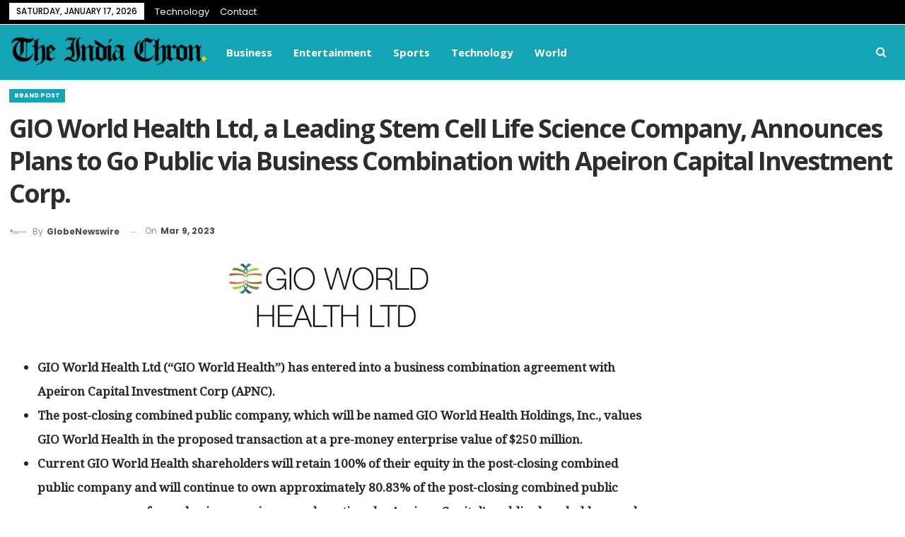

--- FILE ---
content_type: text/html; charset=UTF-8
request_url: https://indiachron.com/gio-world-health-ltd-a-leading-stem-cell-life-science-company-announces-plans-to-go-public-via-business-combination-with-apeiron-capital-investment-corp/28978/
body_size: 19532
content:
	<!DOCTYPE html>
		<!--[if IE 8]>
	<html class="ie ie8" lang="en-US"> <![endif]-->
	<!--[if IE 9]>
	<html class="ie ie9" lang="en-US"> <![endif]-->
	<!--[if gt IE 9]><!-->
<html lang="en-US"> <!--<![endif]-->
	<head>
				<meta charset="UTF-8">
		<meta http-equiv="X-UA-Compatible" content="IE=edge">
		<meta name="viewport" content="width=device-width, initial-scale=1.0">
		<link rel="pingback" href="https://indiachron.com/xmlrpc.php"/>

		<title>GIO World Health Ltd, a Leading Stem Cell Life Science Company, Announces Plans to Go Public via Business Combination with Apeiron Capital Investment Corp. &#8211; The India Chron</title>
<meta name='robots' content='max-image-preview:large' />

<!-- Better Open Graph, Schema.org & Twitter Integration -->
<meta property="og:locale" content="en_us"/>
<meta property="og:site_name" content="The India Chron"/>
<meta property="og:url" content="https://indiachron.com/gio-world-health-ltd-a-leading-stem-cell-life-science-company-announces-plans-to-go-public-via-business-combination-with-apeiron-capital-investment-corp/28978/"/>
<meta property="og:title" content="GIO World Health Ltd, a Leading Stem Cell Life Science Company, Announces Plans to Go Public via Business Combination with Apeiron Capital Investment Corp."/>
<meta property="og:image" content="https://indiachron.com/wp-content/uploads/2023/03/gio-world-health-ltd-a-leading-stem-cell-life-science-company-announces-plans-to-go-public-via-business-combination-with-apeiron-capital-investment-corp.jpg"/>
<meta property="article:section" content="Brand Post"/>
<meta property="og:description" content="  GIO World Health Ltd (“GIO World Health”) has entered into a business combination agreement with Apeiron Capital Investment Corp (APNC).The post-closing combined public company, which will be named GIO World Health Holdings, Inc., values GIO World "/>
<meta property="og:type" content="article"/>
<meta name="twitter:card" content="summary"/>
<meta name="twitter:url" content="https://indiachron.com/gio-world-health-ltd-a-leading-stem-cell-life-science-company-announces-plans-to-go-public-via-business-combination-with-apeiron-capital-investment-corp/28978/"/>
<meta name="twitter:title" content="GIO World Health Ltd, a Leading Stem Cell Life Science Company, Announces Plans to Go Public via Business Combination with Apeiron Capital Investment Corp."/>
<meta name="twitter:description" content="  GIO World Health Ltd (“GIO World Health”) has entered into a business combination agreement with Apeiron Capital Investment Corp (APNC).The post-closing combined public company, which will be named GIO World Health Holdings, Inc., values GIO World "/>
<meta name="twitter:image" content="https://indiachron.com/wp-content/uploads/2023/03/gio-world-health-ltd-a-leading-stem-cell-life-science-company-announces-plans-to-go-public-via-business-combination-with-apeiron-capital-investment-corp.jpg"/>
<!-- / Better Open Graph, Schema.org & Twitter Integration. -->
<link rel='dns-prefetch' href='//fonts.googleapis.com' />
<link rel="alternate" type="application/rss+xml" title="The India Chron &raquo; Feed" href="https://indiachron.com/feed/" />
<link rel="alternate" type="application/rss+xml" title="The India Chron &raquo; Comments Feed" href="https://indiachron.com/comments/feed/" />
<link rel="alternate" title="oEmbed (JSON)" type="application/json+oembed" href="https://indiachron.com/wp-json/oembed/1.0/embed?url=https%3A%2F%2Findiachron.com%2Fgio-world-health-ltd-a-leading-stem-cell-life-science-company-announces-plans-to-go-public-via-business-combination-with-apeiron-capital-investment-corp%2F28978%2F" />
<link rel="alternate" title="oEmbed (XML)" type="text/xml+oembed" href="https://indiachron.com/wp-json/oembed/1.0/embed?url=https%3A%2F%2Findiachron.com%2Fgio-world-health-ltd-a-leading-stem-cell-life-science-company-announces-plans-to-go-public-via-business-combination-with-apeiron-capital-investment-corp%2F28978%2F&#038;format=xml" />
<style id='wp-img-auto-sizes-contain-inline-css' type='text/css'>
img:is([sizes=auto i],[sizes^="auto," i]){contain-intrinsic-size:3000px 1500px}
/*# sourceURL=wp-img-auto-sizes-contain-inline-css */
</style>
<style id='wp-emoji-styles-inline-css' type='text/css'>

	img.wp-smiley, img.emoji {
		display: inline !important;
		border: none !important;
		box-shadow: none !important;
		height: 1em !important;
		width: 1em !important;
		margin: 0 0.07em !important;
		vertical-align: -0.1em !important;
		background: none !important;
		padding: 0 !important;
	}
/*# sourceURL=wp-emoji-styles-inline-css */
</style>
<style id='wp-block-library-inline-css' type='text/css'>
:root{--wp-block-synced-color:#7a00df;--wp-block-synced-color--rgb:122,0,223;--wp-bound-block-color:var(--wp-block-synced-color);--wp-editor-canvas-background:#ddd;--wp-admin-theme-color:#007cba;--wp-admin-theme-color--rgb:0,124,186;--wp-admin-theme-color-darker-10:#006ba1;--wp-admin-theme-color-darker-10--rgb:0,107,160.5;--wp-admin-theme-color-darker-20:#005a87;--wp-admin-theme-color-darker-20--rgb:0,90,135;--wp-admin-border-width-focus:2px}@media (min-resolution:192dpi){:root{--wp-admin-border-width-focus:1.5px}}.wp-element-button{cursor:pointer}:root .has-very-light-gray-background-color{background-color:#eee}:root .has-very-dark-gray-background-color{background-color:#313131}:root .has-very-light-gray-color{color:#eee}:root .has-very-dark-gray-color{color:#313131}:root .has-vivid-green-cyan-to-vivid-cyan-blue-gradient-background{background:linear-gradient(135deg,#00d084,#0693e3)}:root .has-purple-crush-gradient-background{background:linear-gradient(135deg,#34e2e4,#4721fb 50%,#ab1dfe)}:root .has-hazy-dawn-gradient-background{background:linear-gradient(135deg,#faaca8,#dad0ec)}:root .has-subdued-olive-gradient-background{background:linear-gradient(135deg,#fafae1,#67a671)}:root .has-atomic-cream-gradient-background{background:linear-gradient(135deg,#fdd79a,#004a59)}:root .has-nightshade-gradient-background{background:linear-gradient(135deg,#330968,#31cdcf)}:root .has-midnight-gradient-background{background:linear-gradient(135deg,#020381,#2874fc)}:root{--wp--preset--font-size--normal:16px;--wp--preset--font-size--huge:42px}.has-regular-font-size{font-size:1em}.has-larger-font-size{font-size:2.625em}.has-normal-font-size{font-size:var(--wp--preset--font-size--normal)}.has-huge-font-size{font-size:var(--wp--preset--font-size--huge)}.has-text-align-center{text-align:center}.has-text-align-left{text-align:left}.has-text-align-right{text-align:right}.has-fit-text{white-space:nowrap!important}#end-resizable-editor-section{display:none}.aligncenter{clear:both}.items-justified-left{justify-content:flex-start}.items-justified-center{justify-content:center}.items-justified-right{justify-content:flex-end}.items-justified-space-between{justify-content:space-between}.screen-reader-text{border:0;clip-path:inset(50%);height:1px;margin:-1px;overflow:hidden;padding:0;position:absolute;width:1px;word-wrap:normal!important}.screen-reader-text:focus{background-color:#ddd;clip-path:none;color:#444;display:block;font-size:1em;height:auto;left:5px;line-height:normal;padding:15px 23px 14px;text-decoration:none;top:5px;width:auto;z-index:100000}html :where(.has-border-color){border-style:solid}html :where([style*=border-top-color]){border-top-style:solid}html :where([style*=border-right-color]){border-right-style:solid}html :where([style*=border-bottom-color]){border-bottom-style:solid}html :where([style*=border-left-color]){border-left-style:solid}html :where([style*=border-width]){border-style:solid}html :where([style*=border-top-width]){border-top-style:solid}html :where([style*=border-right-width]){border-right-style:solid}html :where([style*=border-bottom-width]){border-bottom-style:solid}html :where([style*=border-left-width]){border-left-style:solid}html :where(img[class*=wp-image-]){height:auto;max-width:100%}:where(figure){margin:0 0 1em}html :where(.is-position-sticky){--wp-admin--admin-bar--position-offset:var(--wp-admin--admin-bar--height,0px)}@media screen and (max-width:600px){html :where(.is-position-sticky){--wp-admin--admin-bar--position-offset:0px}}

/*# sourceURL=wp-block-library-inline-css */
</style><style id='wp-block-paragraph-inline-css' type='text/css'>
.is-small-text{font-size:.875em}.is-regular-text{font-size:1em}.is-large-text{font-size:2.25em}.is-larger-text{font-size:3em}.has-drop-cap:not(:focus):first-letter{float:left;font-size:8.4em;font-style:normal;font-weight:100;line-height:.68;margin:.05em .1em 0 0;text-transform:uppercase}body.rtl .has-drop-cap:not(:focus):first-letter{float:none;margin-left:.1em}p.has-drop-cap.has-background{overflow:hidden}:root :where(p.has-background){padding:1.25em 2.375em}:where(p.has-text-color:not(.has-link-color)) a{color:inherit}p.has-text-align-left[style*="writing-mode:vertical-lr"],p.has-text-align-right[style*="writing-mode:vertical-rl"]{rotate:180deg}
/*# sourceURL=https://indiachron.com/wp-includes/blocks/paragraph/style.min.css */
</style>
<style id='global-styles-inline-css' type='text/css'>
:root{--wp--preset--aspect-ratio--square: 1;--wp--preset--aspect-ratio--4-3: 4/3;--wp--preset--aspect-ratio--3-4: 3/4;--wp--preset--aspect-ratio--3-2: 3/2;--wp--preset--aspect-ratio--2-3: 2/3;--wp--preset--aspect-ratio--16-9: 16/9;--wp--preset--aspect-ratio--9-16: 9/16;--wp--preset--color--black: #000000;--wp--preset--color--cyan-bluish-gray: #abb8c3;--wp--preset--color--white: #ffffff;--wp--preset--color--pale-pink: #f78da7;--wp--preset--color--vivid-red: #cf2e2e;--wp--preset--color--luminous-vivid-orange: #ff6900;--wp--preset--color--luminous-vivid-amber: #fcb900;--wp--preset--color--light-green-cyan: #7bdcb5;--wp--preset--color--vivid-green-cyan: #00d084;--wp--preset--color--pale-cyan-blue: #8ed1fc;--wp--preset--color--vivid-cyan-blue: #0693e3;--wp--preset--color--vivid-purple: #9b51e0;--wp--preset--gradient--vivid-cyan-blue-to-vivid-purple: linear-gradient(135deg,rgb(6,147,227) 0%,rgb(155,81,224) 100%);--wp--preset--gradient--light-green-cyan-to-vivid-green-cyan: linear-gradient(135deg,rgb(122,220,180) 0%,rgb(0,208,130) 100%);--wp--preset--gradient--luminous-vivid-amber-to-luminous-vivid-orange: linear-gradient(135deg,rgb(252,185,0) 0%,rgb(255,105,0) 100%);--wp--preset--gradient--luminous-vivid-orange-to-vivid-red: linear-gradient(135deg,rgb(255,105,0) 0%,rgb(207,46,46) 100%);--wp--preset--gradient--very-light-gray-to-cyan-bluish-gray: linear-gradient(135deg,rgb(238,238,238) 0%,rgb(169,184,195) 100%);--wp--preset--gradient--cool-to-warm-spectrum: linear-gradient(135deg,rgb(74,234,220) 0%,rgb(151,120,209) 20%,rgb(207,42,186) 40%,rgb(238,44,130) 60%,rgb(251,105,98) 80%,rgb(254,248,76) 100%);--wp--preset--gradient--blush-light-purple: linear-gradient(135deg,rgb(255,206,236) 0%,rgb(152,150,240) 100%);--wp--preset--gradient--blush-bordeaux: linear-gradient(135deg,rgb(254,205,165) 0%,rgb(254,45,45) 50%,rgb(107,0,62) 100%);--wp--preset--gradient--luminous-dusk: linear-gradient(135deg,rgb(255,203,112) 0%,rgb(199,81,192) 50%,rgb(65,88,208) 100%);--wp--preset--gradient--pale-ocean: linear-gradient(135deg,rgb(255,245,203) 0%,rgb(182,227,212) 50%,rgb(51,167,181) 100%);--wp--preset--gradient--electric-grass: linear-gradient(135deg,rgb(202,248,128) 0%,rgb(113,206,126) 100%);--wp--preset--gradient--midnight: linear-gradient(135deg,rgb(2,3,129) 0%,rgb(40,116,252) 100%);--wp--preset--font-size--small: 13px;--wp--preset--font-size--medium: 20px;--wp--preset--font-size--large: 36px;--wp--preset--font-size--x-large: 42px;--wp--preset--spacing--20: 0.44rem;--wp--preset--spacing--30: 0.67rem;--wp--preset--spacing--40: 1rem;--wp--preset--spacing--50: 1.5rem;--wp--preset--spacing--60: 2.25rem;--wp--preset--spacing--70: 3.38rem;--wp--preset--spacing--80: 5.06rem;--wp--preset--shadow--natural: 6px 6px 9px rgba(0, 0, 0, 0.2);--wp--preset--shadow--deep: 12px 12px 50px rgba(0, 0, 0, 0.4);--wp--preset--shadow--sharp: 6px 6px 0px rgba(0, 0, 0, 0.2);--wp--preset--shadow--outlined: 6px 6px 0px -3px rgb(255, 255, 255), 6px 6px rgb(0, 0, 0);--wp--preset--shadow--crisp: 6px 6px 0px rgb(0, 0, 0);}:where(.is-layout-flex){gap: 0.5em;}:where(.is-layout-grid){gap: 0.5em;}body .is-layout-flex{display: flex;}.is-layout-flex{flex-wrap: wrap;align-items: center;}.is-layout-flex > :is(*, div){margin: 0;}body .is-layout-grid{display: grid;}.is-layout-grid > :is(*, div){margin: 0;}:where(.wp-block-columns.is-layout-flex){gap: 2em;}:where(.wp-block-columns.is-layout-grid){gap: 2em;}:where(.wp-block-post-template.is-layout-flex){gap: 1.25em;}:where(.wp-block-post-template.is-layout-grid){gap: 1.25em;}.has-black-color{color: var(--wp--preset--color--black) !important;}.has-cyan-bluish-gray-color{color: var(--wp--preset--color--cyan-bluish-gray) !important;}.has-white-color{color: var(--wp--preset--color--white) !important;}.has-pale-pink-color{color: var(--wp--preset--color--pale-pink) !important;}.has-vivid-red-color{color: var(--wp--preset--color--vivid-red) !important;}.has-luminous-vivid-orange-color{color: var(--wp--preset--color--luminous-vivid-orange) !important;}.has-luminous-vivid-amber-color{color: var(--wp--preset--color--luminous-vivid-amber) !important;}.has-light-green-cyan-color{color: var(--wp--preset--color--light-green-cyan) !important;}.has-vivid-green-cyan-color{color: var(--wp--preset--color--vivid-green-cyan) !important;}.has-pale-cyan-blue-color{color: var(--wp--preset--color--pale-cyan-blue) !important;}.has-vivid-cyan-blue-color{color: var(--wp--preset--color--vivid-cyan-blue) !important;}.has-vivid-purple-color{color: var(--wp--preset--color--vivid-purple) !important;}.has-black-background-color{background-color: var(--wp--preset--color--black) !important;}.has-cyan-bluish-gray-background-color{background-color: var(--wp--preset--color--cyan-bluish-gray) !important;}.has-white-background-color{background-color: var(--wp--preset--color--white) !important;}.has-pale-pink-background-color{background-color: var(--wp--preset--color--pale-pink) !important;}.has-vivid-red-background-color{background-color: var(--wp--preset--color--vivid-red) !important;}.has-luminous-vivid-orange-background-color{background-color: var(--wp--preset--color--luminous-vivid-orange) !important;}.has-luminous-vivid-amber-background-color{background-color: var(--wp--preset--color--luminous-vivid-amber) !important;}.has-light-green-cyan-background-color{background-color: var(--wp--preset--color--light-green-cyan) !important;}.has-vivid-green-cyan-background-color{background-color: var(--wp--preset--color--vivid-green-cyan) !important;}.has-pale-cyan-blue-background-color{background-color: var(--wp--preset--color--pale-cyan-blue) !important;}.has-vivid-cyan-blue-background-color{background-color: var(--wp--preset--color--vivid-cyan-blue) !important;}.has-vivid-purple-background-color{background-color: var(--wp--preset--color--vivid-purple) !important;}.has-black-border-color{border-color: var(--wp--preset--color--black) !important;}.has-cyan-bluish-gray-border-color{border-color: var(--wp--preset--color--cyan-bluish-gray) !important;}.has-white-border-color{border-color: var(--wp--preset--color--white) !important;}.has-pale-pink-border-color{border-color: var(--wp--preset--color--pale-pink) !important;}.has-vivid-red-border-color{border-color: var(--wp--preset--color--vivid-red) !important;}.has-luminous-vivid-orange-border-color{border-color: var(--wp--preset--color--luminous-vivid-orange) !important;}.has-luminous-vivid-amber-border-color{border-color: var(--wp--preset--color--luminous-vivid-amber) !important;}.has-light-green-cyan-border-color{border-color: var(--wp--preset--color--light-green-cyan) !important;}.has-vivid-green-cyan-border-color{border-color: var(--wp--preset--color--vivid-green-cyan) !important;}.has-pale-cyan-blue-border-color{border-color: var(--wp--preset--color--pale-cyan-blue) !important;}.has-vivid-cyan-blue-border-color{border-color: var(--wp--preset--color--vivid-cyan-blue) !important;}.has-vivid-purple-border-color{border-color: var(--wp--preset--color--vivid-purple) !important;}.has-vivid-cyan-blue-to-vivid-purple-gradient-background{background: var(--wp--preset--gradient--vivid-cyan-blue-to-vivid-purple) !important;}.has-light-green-cyan-to-vivid-green-cyan-gradient-background{background: var(--wp--preset--gradient--light-green-cyan-to-vivid-green-cyan) !important;}.has-luminous-vivid-amber-to-luminous-vivid-orange-gradient-background{background: var(--wp--preset--gradient--luminous-vivid-amber-to-luminous-vivid-orange) !important;}.has-luminous-vivid-orange-to-vivid-red-gradient-background{background: var(--wp--preset--gradient--luminous-vivid-orange-to-vivid-red) !important;}.has-very-light-gray-to-cyan-bluish-gray-gradient-background{background: var(--wp--preset--gradient--very-light-gray-to-cyan-bluish-gray) !important;}.has-cool-to-warm-spectrum-gradient-background{background: var(--wp--preset--gradient--cool-to-warm-spectrum) !important;}.has-blush-light-purple-gradient-background{background: var(--wp--preset--gradient--blush-light-purple) !important;}.has-blush-bordeaux-gradient-background{background: var(--wp--preset--gradient--blush-bordeaux) !important;}.has-luminous-dusk-gradient-background{background: var(--wp--preset--gradient--luminous-dusk) !important;}.has-pale-ocean-gradient-background{background: var(--wp--preset--gradient--pale-ocean) !important;}.has-electric-grass-gradient-background{background: var(--wp--preset--gradient--electric-grass) !important;}.has-midnight-gradient-background{background: var(--wp--preset--gradient--midnight) !important;}.has-small-font-size{font-size: var(--wp--preset--font-size--small) !important;}.has-medium-font-size{font-size: var(--wp--preset--font-size--medium) !important;}.has-large-font-size{font-size: var(--wp--preset--font-size--large) !important;}.has-x-large-font-size{font-size: var(--wp--preset--font-size--x-large) !important;}
/*# sourceURL=global-styles-inline-css */
</style>

<style id='classic-theme-styles-inline-css' type='text/css'>
/*! This file is auto-generated */
.wp-block-button__link{color:#fff;background-color:#32373c;border-radius:9999px;box-shadow:none;text-decoration:none;padding:calc(.667em + 2px) calc(1.333em + 2px);font-size:1.125em}.wp-block-file__button{background:#32373c;color:#fff;text-decoration:none}
/*# sourceURL=/wp-includes/css/classic-themes.min.css */
</style>
<link rel='stylesheet' id='publisher-child-css' href='https://indiachron.com/wp-content/themes/publisher-child/style.css?ver=1.0.0' type='text/css' media='all' />
<link rel='stylesheet' id='better-framework-main-fonts-css' href='https://fonts.googleapis.com/css?family=Open+Sans:400,700,600%7CPoppins:400,700,500,400italic,600%7CNoto+Serif:400%7CRaleway:400&#038;display=swap' type='text/css' media='all' />
<script type="text/javascript" src="https://indiachron.com/wp-includes/js/jquery/jquery.min.js?ver=3.7.1" id="jquery-core-js"></script>
<script type="text/javascript" src="https://indiachron.com/wp-includes/js/jquery/jquery-migrate.min.js?ver=3.4.1" id="jquery-migrate-js"></script>
<link rel="https://api.w.org/" href="https://indiachron.com/wp-json/" /><link rel="alternate" title="JSON" type="application/json" href="https://indiachron.com/wp-json/wp/v2/posts/28978" /><link rel="EditURI" type="application/rsd+xml" title="RSD" href="https://indiachron.com/xmlrpc.php?rsd" />
<meta name="generator" content="WordPress 6.9" />
<link rel="canonical" href="https://indiachron.com/gio-world-health-ltd-a-leading-stem-cell-life-science-company-announces-plans-to-go-public-via-business-combination-with-apeiron-capital-investment-corp/28978/" />
<link rel='shortlink' href='https://indiachron.com/?p=28978' />
			<link rel="amphtml" href="https://indiachron.com/gio-world-health-ltd-a-leading-stem-cell-life-science-company-announces-plans-to-go-public-via-business-combination-with-apeiron-capital-investment-corp/28978/amp/"/>
			<meta name="generator" content="Powered by WPBakery Page Builder - drag and drop page builder for WordPress."/>
<script type="application/ld+json">{
    "@context": "http://schema.org/",
    "@type": "Organization",
    "@id": "#organization",
    "logo": {
        "@type": "ImageObject",
        "url": "https://indiachron.com/wp-content/uploads/2021/06/The-India-Chron-logo.png"
    },
    "url": "https://indiachron.com/",
    "name": "The India Chron",
    "description": ""
}</script>
<script type="application/ld+json">{
    "@context": "http://schema.org/",
    "@type": "WebSite",
    "name": "The India Chron",
    "alternateName": "",
    "url": "https://indiachron.com/"
}</script>
<script type="application/ld+json">{
    "@context": "http://schema.org/",
    "@type": "NewsArticle",
    "headline": "GIO World Health Ltd, a Leading Stem Cell Life Science Company, Announces Plans to Go Public via Business Combination with Apeiron Capital Investment Corp.",
    "description": "  GIO World Health Ltd (\u201cGIO World Health\u201d) has entered into a business combination agreement with Apeiron Capital Investment Corp (APNC).The post-closing combined public company, which will be named GIO World Health Holdings, Inc., values GIO World ",
    "datePublished": "2023-03-09",
    "dateModified": "2023-03-09",
    "author": {
        "@type": "Person",
        "@id": "#person-GlobeNewswire",
        "name": "GlobeNewswire"
    },
    "image": "https://indiachron.com/wp-content/uploads/2023/03/gio-world-health-ltd-a-leading-stem-cell-life-science-company-announces-plans-to-go-public-via-business-combination-with-apeiron-capital-investment-corp.jpg",
    "interactionStatistic": [
        {
            "@type": "InteractionCounter",
            "interactionType": "http://schema.org/CommentAction",
            "userInteractionCount": "0"
        }
    ],
    "publisher": {
        "@id": "#organization"
    },
    "mainEntityOfPage": "https://indiachron.com/gio-world-health-ltd-a-leading-stem-cell-life-science-company-announces-plans-to-go-public-via-business-combination-with-apeiron-capital-investment-corp/28978/"
}</script>
<link rel='stylesheet' id='bf-minifed-css-1' href='https://indiachron.com/wp-content/bs-booster-cache/9ccbe08a3586d810c4d190a02c029a31.css' type='text/css' media='all' />
<link rel='stylesheet' id='7.11.0-1761798224' href='https://indiachron.com/wp-content/bs-booster-cache/406f7d3f1f8ba087e54afddc442e879c.css' type='text/css' media='all' />
<link rel="icon" href="https://indiachron.com/wp-content/uploads/2021/06/tic-icon-100x100.png" sizes="32x32" />
<link rel="icon" href="https://indiachron.com/wp-content/uploads/2021/06/tic-icon.png" sizes="192x192" />
<link rel="apple-touch-icon" href="https://indiachron.com/wp-content/uploads/2021/06/tic-icon.png" />
<meta name="msapplication-TileImage" content="https://indiachron.com/wp-content/uploads/2021/06/tic-icon.png" />
<noscript><style> .wpb_animate_when_almost_visible { opacity: 1; }</style></noscript>	</head>

<body data-rsssl=1 class="wp-singular post-template-default single single-post postid-28978 single-format-standard wp-theme-publisher wp-child-theme-publisher-child bs-theme bs-publisher bs-publisher-view-magazine active-light-box ltr close-rh page-layout-2-col page-layout-2-col-right full-width active-sticky-sidebar main-menu-sticky-smart main-menu-full-width active-ajax-search single-prim-cat-3314 single-cat-3314  wpb-js-composer js-comp-ver-6.7.0 vc_responsive bs-ll-d" dir="ltr">
		<div class="main-wrap content-main-wrap">
			<header id="header" class="site-header header-style-5 full-width" itemscope="itemscope" itemtype="https://schema.org/WPHeader">
		<section class="topbar topbar-style-1 hidden-xs hidden-xs">
	<div class="content-wrap">
		<div class="container">
			<div class="topbar-inner clearfix">

				
				<div class="section-menu">
						<div id="menu-top" class="menu top-menu-wrapper" role="navigation" itemscope="itemscope" itemtype="https://schema.org/SiteNavigationElement">
		<nav class="top-menu-container">

			<ul id="top-navigation" class="top-menu menu clearfix bsm-pure">
									<li id="topbar-date" class="menu-item menu-item-date">
					<span
						class="topbar-date">Saturday, January 17, 2026</span>
					</li>
					<li id="menu-item-239" class="menu-item menu-item-type-taxonomy menu-item-object-category menu-term-30 better-anim-fade menu-item-239"><a href="https://indiachron.com/category/technology/">Technology</a></li>
<li id="menu-item-240" class="menu-item menu-item-type-post_type menu-item-object-page better-anim-fade menu-item-240"><a href="https://indiachron.com/contact/">Contact</a></li>
			</ul>

		</nav>
	</div>
				</div>
			</div>
		</div>
	</div>
</section>
		<div class="content-wrap">
			<div class="container">
				<div class="header-inner clearfix">
					<div id="site-branding" class="site-branding">
	<p  id="site-title" class="logo h1 img-logo">
	<a href="https://indiachron.com/" itemprop="url" rel="home">
					<img id="site-logo" src="https://indiachron.com/wp-content/uploads/2021/06/The-India-Chron-logo.png"
			     alt="IndiaChron"  />

			<span class="site-title">IndiaChron - </span>
				</a>
</p>
</div><!-- .site-branding -->
<nav id="menu-main" class="menu main-menu-container  show-search-item menu-actions-btn-width-1" role="navigation" itemscope="itemscope" itemtype="https://schema.org/SiteNavigationElement">
			<div class="menu-action-buttons width-1">
							<div class="search-container close">
					<span class="search-handler"><i class="fa fa-search"></i></span>

					<div class="search-box clearfix">
						<form role="search" method="get" class="search-form clearfix" action="https://indiachron.com">
	<input type="search" class="search-field"
	       placeholder="Search..."
	       value="" name="s"
	       title="Search for:"
	       autocomplete="off">
	<input type="submit" class="search-submit" value="Search">
</form><!-- .search-form -->
					</div>
				</div>
						</div>
			<ul id="main-navigation" class="main-menu menu bsm-pure clearfix">
		<li id="menu-item-249" class="menu-item menu-item-type-taxonomy menu-item-object-category menu-term-19 better-anim-fade menu-item-249"><a href="https://indiachron.com/category/business/">Business</a></li>
<li id="menu-item-252" class="menu-item menu-item-type-taxonomy menu-item-object-category menu-term-23 better-anim-fade menu-item-252"><a href="https://indiachron.com/category/entertainment/">Entertainment</a></li>
<li id="menu-item-256" class="menu-item menu-item-type-taxonomy menu-item-object-category menu-term-29 better-anim-fade menu-item-256"><a href="https://indiachron.com/category/sports/">Sports</a></li>
<li id="menu-item-257" class="menu-item menu-item-type-taxonomy menu-item-object-category menu-term-30 better-anim-fade menu-item-257"><a href="https://indiachron.com/category/technology/">Technology</a></li>
<li id="menu-item-259" class="menu-item menu-item-type-taxonomy menu-item-object-category menu-term-32 better-anim-fade menu-item-259"><a href="https://indiachron.com/category/world/">World</a></li>
	</ul><!-- #main-navigation -->
</nav><!-- .main-menu-container -->
				</div>
			</div>
		</div>
	</header><!-- .header -->
	<div class="rh-header clearfix light deferred-block-exclude">
		<div class="rh-container clearfix">

			<div class="menu-container close">
				<span class="menu-handler"><span class="lines"></span></span>
			</div><!-- .menu-container -->

			<div class="logo-container rh-img-logo">
				<a href="https://indiachron.com/" itemprop="url" rel="home">
											<img src="https://indiachron.com/wp-content/uploads/2021/06/cropped-The-India-Chron-logo.png"
						     alt="The India Chron"  />				</a>
			</div><!-- .logo-container -->
		</div><!-- .rh-container -->
	</div><!-- .rh-header -->
<div class="content-wrap">
		<main id="content" class="content-container">
		<div
				class="container layout-2-col layout-2-col-1 layout-right-sidebar post-template-14 bs-lazy wfi">

						<div class="post-header-inner wfi">
				<div class="post-header-title">
					<div class="term-badges floated"><span class="term-badge term-3314"><a href="https://indiachron.com/category/brand-post/">Brand Post</a></span></div>					<h1 class="single-post-title">
						<span class="post-title" itemprop="headline">GIO World Health Ltd, a Leading Stem Cell Life Science Company, Announces Plans to Go Public via Business Combination with Apeiron Capital Investment Corp.</span>
					</h1>
					<div class="post-meta single-post-meta">
			<a href="https://indiachron.com/author/globenewswire/"
		   title="Browse Author Articles"
		   class="post-author-a post-author-avatar">
			<img alt='' src='https://indiachron.com/wp-content/uploads/2022/11/globenewswire.jpg' class='avatar avatar-26 photo avatar-default' height='26' width='26' /><span class="post-author-name">By <b>GlobeNewswire</b></span>		</a>
					<span class="time"><time class="post-published updated"
			                         datetime="2023-03-09T04:15:00+05:30">On <b>Mar 9, 2023</b></time></span>
			</div>
				</div>
			</div>

			<div class="row main-section">
										<div class="col-sm-8 content-column">
							<div class="single-container">
								<article id="post-28978" class="post-28978 post type-post status-publish format-standard has-post-thumbnail  category-brand-post single-post-content">

									<div class="single-featured">
										<img  src="https://indiachron.com/wp-content/uploads/2023/03/gio-world-health-ltd-a-leading-stem-cell-life-science-company-announces-plans-to-go-public-via-business-combination-with-apeiron-capital-investment-corp.jpg" width="288" height="100" alt="">									</div>

																		<div class="entry-content clearfix single-post-content">
										</p>
<ul>
<li><b>GIO World Health Ltd (“GIO World Health”) has entered into a business combination agreement with Apeiron Capital Investment Corp (APNC).</b></li>
<li><b>The post-closing combined public company, which will be named GIO World Health Holdings, Inc., values GIO World Health in the proposed transaction at a pre-money enterprise value of $250 million.</b></li>
<li><b>Current GIO World Health shareholders will retain 100% of their equity in the post-closing combined public company and will continue to own approximately 80.83% of the post-closing combined public company on a pro forma basis, assuming no redemptions by Apeiron Capital’s public shareholders, and that all GIO World Health shareholders participate in the transaction.</b></li>
</ul>
<p>BOSTON, MA and SAN DIEGO, CA , March 08, 2023 (GLOBE NEWSWIRE) &#8212; GIO World Health, a recently formed company focused on stem cell research and development, and Apeiron Capital Investment Corp. (“Apeiron Capital”) (OTC: APNC), a publicly traded special purpose acquisition company, today announced that they have entered into a definitive business combination agreement (the “BCA”) to bring GIO World Health public in order to bring its proprietary stem cell treatments to market, and other stem cell based products for global consumption.  The parties intend that at the closing of the proposed transaction (the “Closing”), Apeiron Capital common stock will be listed on either the New York Stock Exchange or NASDAQ, and Apeiron Capital will be renamed &#8220;GIO World Health Holdings, Inc.&#8221;.</p>
<p>GIO World Health, was founded in 2021 by Dr. Anand Srivastava and Deven Patel, accomplished professionals who have operated in the stem cell research and development field for over two decades.  Beginning in the late 1990’s, Dr. Anand Srivastava has been pursuing pioneering stem cell research and potential applications at some of the leading academic universities around the world.  He has published extensively in top academic journals and has received numerous awards recognizing him for his contributions to the sciences.</p>
<p>GIO World Health is a stem cell-based life science company with plans to distribute selective products and services globally, and may also pursue FDA approval for more advanced therapies.  GIO World Health is planning to mass produce the Red Blood Cells (RBCs) from stem cells in a bioreactor to solve the blood shortage problem.  Furthermore, they also plan to provide proprietary stem cell-based therapies through their Longevity (“Anti-Aging”) clinics, which are expected to commence in the second half of 2023 with continuing expansion efforts in subsequent years.  The clinics will focus initially on targeted non-U.S. locations and utilize the role of stem cells in anti-aging treatments.  GIO World Health senior management have an extensive track record of having provided anti-aging treatments to patients outside of the U.S.  Expansion to non-U.S. locations is intended to utilize local partners to help expedite corporate growth.  Another stream of revenue is expected from GIO World Health’s “Active Cosmetics” line of products that leverage their stem cell technology.  GIO World Health will offer a range of skin care products that will help improve vascularization to skin and healing of inflammation-injured cells.  Their products will focus initially on the “Active Cosmetics” category including: anti-wrinkle, facial serum, daytime skin cream, under eye anti-wrinkle serum, high-end cream and hair vitality formulation.  GIO World Health intends to seek strategic partnerships to help streamline product branding and distribution.  GIO World Health also currently expects to have a revenue stream in the future to be derived from the development of a cost-effective disease-free universal donor (O negative) alternative to donor blood.</p>
<p>The GIO World Health organization will continue to be led under its highly experienced leadership of Dr. Anand Srivastava, Ph.D. and Mr. Deven Patel, who will become executive officers of the post-Closing public company at the Closing.<strong> </strong></p>
<p><strong>Management Comments</strong></p>
<p>Deven Patel, Chief Executive Officer of GIO World Health said: “We are delighted to partner with Apeiron Capital in this business combination, a significant milestone toward creating value for our shareholders. This business combination and entry into the public markets will allow us access to a much larger pool of capital and increase our global profile for several clinical trials. We believe that this Transaction will put us in a position to quickly grow in what we see as a $100+ billion industry in the U.S. and global market that is projected to grow at a 10+% CAGR.”<sup>1</sup></p>
<p>Joel Shulman, Chief Executive Officer of Apeiron Capital said: “We are very pleased to support GIO World Health in its transition to the public markets where our combined contributions have the ability to accelerate value for our shareholders. GIO World Health founders impressed us with their proprietary research and practical solutions in high growth markets. This opportunity provides a series of potential revenue streams including Longevity Clinics and Active Cosmetics that should start to provide accretive revenues in the first year.  Furthermore, its management has proprietary expertise in developing a cost-effective disease-free, universal donor (O negative) alternative to donor blood that can potentially help revolutionize the manner in which clean blood is produced in the lab and distributed throughout the world. GIO World Health’s management has an extensive history of proprietary research and practical solutions.  We believe that GIO World Health is well-positioned to capture the many opportunities in the HealthCare industry, and we look forward to seeing the company grow and thrive in the public markets.</p>
<hr />
<p><sup>1</sup> Sources:  </p>
<ul>
<li>https://www.globenewswire.com/news-release/2022/12/08/2570057/0/en/The-global-active-cosmetics-market-is-expected-to-grow-at-a-CAGR-of-12-64-during-2021-2027.html</li>
<li>https://www.arizton.com/market-reports/active-cosmetics-market</li>
<li>https://www.grandviewresearch.com/industry-analysis/plasma-fractionation-market-report</li>
<li>https://www.precedenceresearch.com/stem-cell-therapy-market#:~:text=The%20global%20stem%20cell%20therapy,forecast%20period%202022%20to%202030</li>
</ul>
<p><strong>Transaction Overview</strong></p>
<p>Under the BCA, Apeiron Capital will acquire shares of GIO World Health from its existing shareholders in exchange for newly issued common shares of Apeiron Capital (the “<strong>Transaction</strong>”).  GIO shareholders holding approximately 98.7% of its outstanding shares have signed on to sell their shares to Apeiron Capital under the BCA, and the parties intend to have the remaining GIO shareholders participate in the Transaction prior to the Closing.  Under the terms of the BCA, GIO World Health is valued at a pre-money enterprise value of $250 million.</p>
<p>Upon the Closing, current GIO World Health shareholders will retain 100% of their equity through new common shares of Apeiron Capital and own approximately 80.83% of the post-closing combined public company at the Closing, in each case assuming no redemptions by Apeiron Capital’s public shareholders. and that all GIO World Health shareholders participate in the Transaction.</p>
<p>The Transaction is expected to close in the second half of 2023 and is subject to approval by Apeiron Capital’s shareholders and other customary closing conditions.<strong> </strong></p>
<p><strong>Advisors</strong></p>
<p>TAG Partners Ltd. is serving as the capital markets and financial advisor to GIO World Health.  Ellenoff Grossman &amp; Schole LLP is serving as legal advisor to Apeiron Capital, and Winston &amp; Strawn LLP is serving as legal advisor to GIO World Health.<strong> </strong></p>
<p><strong>About GIO World Health</strong></p>
<p>GIO World Health is a life sciences company that engages in the business of stem cell-based technologies, and plans to provide products and services throughout the world.  Its mission is to make the world a healthier place by providing stem cell therapy and leveraging stem cell science and technology.<strong> </strong></p>
<p><strong>About Apeiron Capital</strong></p>
<p>Apeiron Capital is a special purpose acquisition company formed for the purpose of effecting a merger, share exchange, asset acquisition, share purchase, recapitalization, reorganization, or similar business combination with one or more businesses. While Apeiron Capital may pursue an acquisition opportunity in any industry or sector, it focused its search on companies in the financial technology, Healthcare and Health Science sectors. Apeiron Capital is led by Chief Executive Officer Joel Shulman, Chief Operating Officer Eva Adosoglou and Chief Financial Officer Grant Grigorian. Apeiron Capital’s independent directors include Jeffrey Mortimer, Kevin Cramton, and Charles Aggouras.<strong> </strong></p>
<p><strong>Forward-Looking Statements</strong></p>
<p>This press release includes “forward-looking statements” within the meaning of within the meaning of the “safe harbor” provisions of the United States Private Securities Litigation Reform Act of 1995.  Statements regarding Apeiron Capital and GIO World Health’s expectations with respect to anticipated financial impacts of the proposed Transaction, the timing of the completion of the proposed Transaction, GIO World Health’s projected financial and operational performance, new product offerings that GIO World Health may introduce, and related matters, as well as all other statements other than statements of historical fact included in this press release, are forward-looking statements. When used in this press release, words such as “anticipate,” “believe,” “continue,” “could,” “estimate,” “expect,” “intend,” “may,” “might,” “plan,” “possible,” “potential,” “predict,” “project,” “should,” “would” and similar expressions, as they relate to Apeiron Capital or GIO World Health’s management team, identify forward-looking statements. Such forward-looking statements are based on the beliefs of management, as well as assumptions made by, and information currently available to, Apeiron Capital’s and GIO World Health’s management. Actual results could differ materially from those contemplated by the forward-looking statements as a result of certain factors detailed in Apeiron Capital’s filings with the Securities and Exchange Commission (“SEC”).  Most of these factors are outside the control of Apeiron Capital and are difficult to predict. In addition to factors disclosed in Apeiron Capital filings with the SEC, the following factors, among others, could cause actual results and the timing of events to differ materially from the anticipated results or other expectations expressed in the forward-looking statements: the risk that the Transaction may not be completed in a timely manner or at all, which may adversely affect the price of the securities of Apeiron Capital; the risk that the Transaction may not be completed by Apeiron Capital’s business combination deadline and the potential failure to obtain an extension of the business combination deadline if sought by Apeiron Capital; inability to meet the closing conditions to the Transaction, including the occurrence of any event, change, legal proceedings instituted against GIO World Health or against Apeiron Capital related to the BCA or the management team, or other circumstances that could give rise to the termination of the BCA; the inability to complete the Transaction contemplated by the BCA due to the failure to obtain approval of Apeiron Capital’s shareholders; the failure to list Apeiron Capital’s common shares or other securities on a national stock exchange in connection with the consummation of the contemplated Transaction; costs related to the Transaction and the failure to realize anticipated benefits of the Transaction or to realize estimated pro forma results and underlying assumptions, including with respect to estimated shareholder redemptions; a delay or failure to realize the expected benefits from the proposed Transaction including GIO World Health’s ability to effectively develop and successfully market new products, solutions and services, and to effectively address cost reductions and other changes in its industry; risks related to disruption of management’s time from ongoing business operations due to the proposed Transaction; changes in the markets in which GIO World Health competes, including with respect to its competitive landscape, technology evolution or the impact of regulatory changes on solutions, services, labor matters, international economic, political, legal, compliance and business factors; developments and uncertainties in domestic and foreign trade policies and regulations, and other regulations which may cause contractions or affect growth rates and cyclicality of markets GIO World Health serves; disruptions relating to war, terrorism, widespread protests and civil unrest, man-made and natural disasters, public health issues and other events; changes in domestic and global general economic conditions; risk that GIO World Health may not be able to execute its growth strategies; security breaches or other disruptions of GIO World Health information technology systems or violations of data privacy laws; risks related to the ongoing COVID-19 pandemic and response, including new variants of the virus; the pace of recovery in the markets in which GIO World Health operates; global supply chain disruptions and potential staffing shortages at potential customers which may have a trickle- down effect on GIO World Health; the risk that GIO World Health may not be able to develop and maintain effective internal controls; changes in interest rates; increased competition and the ability to generate sufficient cash to fulfill obligations; loss of certain key officers; loss of continued relationships with customers or bus operators; and Apeiron Capital’s success at managing the foregoing items. The forward-looking statements are based upon management’s beliefs and assumptions; and other risks and uncertainties to be identified in the Form S-4 registration/proxy statement (when available) relating to the Transaction, including those under “Risk Factors” therein, and in other filings with the SEC made by Apeiron Capital. Each of Apeiron Capital and GIO World Health undertake no obligation to update these statements for revisions or changes after the date of this press release except as required by law.</p>
<p><strong>Additional Information and Where to Find It</strong></p>
<p>In connection with the proposed Transaction, Apeiron intends to file a Registration Statement on Form S-4 (the “Registration Statement”) with the SEC, which will include a preliminary prospectus with respect to its securities to be issued in connection with the Transaction and a preliminary proxy statement with respect to Apeiron Capital’s shareholder meeting at which Apeiron Capital’s shareholders will be asked to vote on the proposed Transaction. Each of Apeiron Capital and GIO World Health urge investors, shareholders, and other interested persons to read, when available, the Registration Statement, including the proxy statement/prospectus, any amendments thereto, and any other documents filed with the SEC, before making any voting or investment decision because these documents will contain important information about the proposed Transaction. After the Registration Statement has been filed and declared effective, Apeiron Capital will mail the definitive proxy statement/prospectus to shareholders of Apeiron Capital as of a record date to be established for voting on the Transaction. Apeiron Capital’s shareholders will also be able to obtain a copy of such documents, without charge, by directing a request to: Apeiron Capital Acquisition Corp, 175 Federal Street, Suite 875 Boston, Massachusetts 02110; e-mail: Apeiron <a href="/cdn-cgi/l/email-protection" class="__cf_email__" data-cfemail="692a0819001d0805290c1b1a01081b0c1a470a0604">[email&#160;protected]</a>. These documents, once available, can also be obtained, without charge, at the SEC’s website www.sec.gov.</p>
<p><strong>Participants in the Solicitation</strong></p>
<p>Apeiron Capital and its directors and officers may be deemed participants in the solicitation of proxies of Apeiron Capital’s shareholders in connection with the proposed Transaction.  Security holders may obtain more detailed information regarding the names, affiliations, and interests of certain of Apeiron Capital’s executive officers and directors in the solicitation by reading Apeiron Capital’s final prospectus filed with the SEC on November 10, 2021, and the Registration Statement and other relevant materials filed with the SEC in connection with the Transaction when they become available.  Information concerning the interests of Apeiron Capital’s participants in the solicitation, which may, in some cases, be different from those of their shareholders generally, will be set forth in the Registration Statement relating to the Transaction when it becomes available. These documents can be obtained free of charge from the source indicated above.</p>
<p>GIO World Health and its directors and executive officers may also be deemed to be participants in the solicitation of proxies from the shareholders of Apeiron Capital in connection with the proposed Transaction. A list of the names of such directors and executive officers and information regarding their interests in the proposed Transaction will be included in the Registration Statement for the proposed Transaction.</p>
<p><strong>No Offer or Solicitation</strong></p>
<p>This press release does not constitute an offer to sell or a solicitation of an offer to buy, or the solicitation of any vote or approval in any jurisdiction in connection with the proposed Transaction or any related transactions, nor shall there be any sale, issuance or transfer of securities in any jurisdiction where, or to any person to whom, such offer, solicitation or sale may be unlawful. Any offering of securities or solicitation of votes regarding the proposed transaction will be made only by means of a proxy statement/prospectus that complies with applicable rules and regulations promulgated under the Securities Act of 1933, as amended (the “Securities Act”), and Securities Exchange Act of 1934, as amended, or pursuant to an exemption from the Securities Act or in a transaction not subject to the registration requirements of the Securities Act.<strong> </strong></p>
<p><strong>Contact Information</strong></p>
<p>Joel Shulman<br />Chief Executive Officer<br />Apeiron Capital Acquisition Corp<br />Email: <a href="/cdn-cgi/l/email-protection" class="__cf_email__" data-cfemail="4a23242c250a2b3a2f233825242b2964292527">[email&#160;protected]</a><br />Phone: (617) 279-0045<br />Website: www.apeironac.com </p>
<p>Deven Patel<br />Chief Executive Officer<br />GIO World Health, Limited<br />Email: <a href="/cdn-cgi/l/email-protection" class="__cf_email__" data-cfemail="076e69616847606e687068756b636f62666b736f2964686a">[email&#160;protected]</a><br />Phone: (800) 914-7836<br />Website: www.gioworldhealth.com</p>
</p>
<p><img src='https://ml.globenewswire.com/media/NzkyMGFlZTEtZWEyNi00MWZlLThkMTAtNmYyOTkxM2Q5M2Y0LTUwMDA4NjQwMw==/tiny/Apeiron-Capital-Investment-Cor.png' referrerpolicy='no-referrer-when-downgrade' />Disclaimer: The above press release comes to you under an arrangement with GlobeNewswire. IndiaChron.com takes no editorial responsibility for the same.</p>
									</div>
											<div class="post-share single-post-share bottom-share clearfix style-2">
			<div class="post-share-btn-group">
							</div>
						<div class="share-handler-wrap ">
				<span class="share-handler post-share-btn rank-default">
					<i class="bf-icon  fa fa-share-alt"></i>						<b class="text">Share</b>
										</span>
				<span class="social-item facebook"><a href="https://www.facebook.com/sharer.php?u=https%3A%2F%2Findiachron.com%2Fgio-world-health-ltd-a-leading-stem-cell-life-science-company-announces-plans-to-go-public-via-business-combination-with-apeiron-capital-investment-corp%2F28978%2F" target="_blank" rel="nofollow noreferrer" class="bs-button-el" onclick="window.open(this.href, 'share-facebook','left=50,top=50,width=600,height=320,toolbar=0'); return false;"><span class="icon"><i class="bf-icon fa fa-facebook"></i></span></a></span><span class="social-item twitter"><a href="https://twitter.com/share?text=GIO World Health Ltd, a Leading Stem Cell Life Science Company, Announces Plans to Go Public via Business Combination with Apeiron Capital Investment Corp.&url=https%3A%2F%2Findiachron.com%2Fgio-world-health-ltd-a-leading-stem-cell-life-science-company-announces-plans-to-go-public-via-business-combination-with-apeiron-capital-investment-corp%2F28978%2F" target="_blank" rel="nofollow noreferrer" class="bs-button-el" onclick="window.open(this.href, 'share-twitter','left=50,top=50,width=600,height=320,toolbar=0'); return false;"><span class="icon"><i class="bf-icon fa fa-twitter"></i></span></a></span><span class="social-item reddit"><a href="https://reddit.com/submit?url=https%3A%2F%2Findiachron.com%2Fgio-world-health-ltd-a-leading-stem-cell-life-science-company-announces-plans-to-go-public-via-business-combination-with-apeiron-capital-investment-corp%2F28978%2F&title=GIO World Health Ltd, a Leading Stem Cell Life Science Company, Announces Plans to Go Public via Business Combination with Apeiron Capital Investment Corp." target="_blank" rel="nofollow noreferrer" class="bs-button-el" onclick="window.open(this.href, 'share-reddit','left=50,top=50,width=600,height=320,toolbar=0'); return false;"><span class="icon"><i class="bf-icon fa fa-reddit-alien"></i></span></a></span><span class="social-item whatsapp"><a href="whatsapp://send?text=GIO World Health Ltd, a Leading Stem Cell Life Science Company, Announces Plans to Go Public via Business Combination with Apeiron Capital Investment Corp. %0A%0A https%3A%2F%2Findiachron.com%2Fgio-world-health-ltd-a-leading-stem-cell-life-science-company-announces-plans-to-go-public-via-business-combination-with-apeiron-capital-investment-corp%2F28978%2F" target="_blank" rel="nofollow noreferrer" class="bs-button-el" onclick="window.open(this.href, 'share-whatsapp','left=50,top=50,width=600,height=320,toolbar=0'); return false;"><span class="icon"><i class="bf-icon fa fa-whatsapp"></i></span></a></span><span class="social-item pinterest"><a href="https://pinterest.com/pin/create/button/?url=https%3A%2F%2Findiachron.com%2Fgio-world-health-ltd-a-leading-stem-cell-life-science-company-announces-plans-to-go-public-via-business-combination-with-apeiron-capital-investment-corp%2F28978%2F&media=https://indiachron.com/wp-content/uploads/2023/03/gio-world-health-ltd-a-leading-stem-cell-life-science-company-announces-plans-to-go-public-via-business-combination-with-apeiron-capital-investment-corp.jpg&description=GIO World Health Ltd, a Leading Stem Cell Life Science Company, Announces Plans to Go Public via Business Combination with Apeiron Capital Investment Corp." target="_blank" rel="nofollow noreferrer" class="bs-button-el" onclick="window.open(this.href, 'share-pinterest','left=50,top=50,width=600,height=320,toolbar=0'); return false;"><span class="icon"><i class="bf-icon fa fa-pinterest"></i></span></a></span><span class="social-item facebook-messenger"><a href="https://www.facebook.com/dialog/send?link=https%3A%2F%2Findiachron.com%2Fgio-world-health-ltd-a-leading-stem-cell-life-science-company-announces-plans-to-go-public-via-business-combination-with-apeiron-capital-investment-corp%2F28978%2F&app_id=521270401588372&redirect_uri=https%3A%2F%2Findiachron.com%2Fgio-world-health-ltd-a-leading-stem-cell-life-science-company-announces-plans-to-go-public-via-business-combination-with-apeiron-capital-investment-corp%2F28978%2F" target="_blank" rel="nofollow noreferrer" class="bs-button-el" onclick="window.open(this.href, 'share-facebook-messenger','left=50,top=50,width=600,height=320,toolbar=0'); return false;"><span class="icon"><i class="bf-icon bsfi-facebook-messenger"></i></span></a></span><span class="social-item linkedin"><a href="https://www.linkedin.com/shareArticle?mini=true&url=https%3A%2F%2Findiachron.com%2Fgio-world-health-ltd-a-leading-stem-cell-life-science-company-announces-plans-to-go-public-via-business-combination-with-apeiron-capital-investment-corp%2F28978%2F&title=GIO World Health Ltd, a Leading Stem Cell Life Science Company, Announces Plans to Go Public via Business Combination with Apeiron Capital Investment Corp." target="_blank" rel="nofollow noreferrer" class="bs-button-el" onclick="window.open(this.href, 'share-linkedin','left=50,top=50,width=600,height=320,toolbar=0'); return false;"><span class="icon"><i class="bf-icon fa fa-linkedin"></i></span></a></span><span class="social-item telegram"><a href="https://telegram.me/share/url?url=https%3A%2F%2Findiachron.com%2Fgio-world-health-ltd-a-leading-stem-cell-life-science-company-announces-plans-to-go-public-via-business-combination-with-apeiron-capital-investment-corp%2F28978%2F&text=GIO World Health Ltd, a Leading Stem Cell Life Science Company, Announces Plans to Go Public via Business Combination with Apeiron Capital Investment Corp." target="_blank" rel="nofollow noreferrer" class="bs-button-el" onclick="window.open(this.href, 'share-telegram','left=50,top=50,width=600,height=320,toolbar=0'); return false;"><span class="icon"><i class="bf-icon fa fa-send"></i></span></a></span></div>		</div>
										</article>
															</div>
							<div class="post-related">

	<div class="section-heading sh-t5 sh-s1 multi-tab">

					<a href="#relatedposts_2128917247_1" class="main-link active"
			   data-toggle="tab">
				<span
						class="h-text related-posts-heading">You might also like</span>
			</a>
			<a href="#relatedposts_2128917247_2" class="other-link" data-toggle="tab"
			   data-deferred-event="shown.bs.tab"
			   data-deferred-init="relatedposts_2128917247_2">
				<span
						class="h-text related-posts-heading">More from author</span>
			</a>
		
	</div>

		<div class="tab-content">
		<div class="tab-pane bs-tab-anim bs-tab-animated active"
		     id="relatedposts_2128917247_1">
			
					<div class="bs-pagination-wrapper main-term-none next_prev ">
			<div class="listing listing-thumbnail listing-tb-2 clearfix  scolumns-3 simple-grid include-last-mobile">
	<div  class="post-427702 type-post format-standard has-post-thumbnail   listing-item listing-item-thumbnail listing-item-tb-2 main-term-3314">
<div class="item-inner clearfix">
			<div class="featured featured-type-featured-image">
			<div class="term-badges floated"><span class="term-badge term-3314"><a href="https://indiachron.com/category/brand-post/">Brand Post</a></span></div>			<a  title="Online Grocery Market Projected to Reach US$ 2,237.1 Billion by 2035, Supported by Rising Digital Transaction Volumes Says Astute Analytica" style="background-image: url(https://indiachron.com/wp-content/themes/publisher/images/default-thumb/publisher-sm.png);"					class="img-holder" href="https://indiachron.com/online-grocery-market-projected-to-reach-us-2237-1-billion-by-2035-supported-by-rising-digital-transaction-volumes-says-astute-analytica/427702/"></a>
					</div>
	<p class="title">	<a class="post-url" href="https://indiachron.com/online-grocery-market-projected-to-reach-us-2237-1-billion-by-2035-supported-by-rising-digital-transaction-volumes-says-astute-analytica/427702/" title="Online Grocery Market Projected to Reach US$ 2,237.1 Billion by 2035, Supported by Rising Digital Transaction Volumes Says Astute Analytica">
			<span class="post-title">
				Online Grocery Market Projected to Reach US$ 2,237.1 Billion by 2035, Supported by&hellip;			</span>
	</a>
	</p></div>
</div >
<div  class="post-427703 type-post format-standard has-post-thumbnail   listing-item listing-item-thumbnail listing-item-tb-2 main-term-3314">
<div class="item-inner clearfix">
			<div class="featured featured-type-featured-image">
			<div class="term-badges floated"><span class="term-badge term-3314"><a href="https://indiachron.com/category/brand-post/">Brand Post</a></span></div>			<a  title="Oral Protein and Peptides Market to Hit Valuation of US$ 47.33 Billion By 2035 | Astute Analytica" style="background-image: url(https://indiachron.com/wp-content/themes/publisher/images/default-thumb/publisher-sm.png);"					class="img-holder" href="https://indiachron.com/oral-protein-and-peptides-market-to-hit-valuation-of-us-47-33-billion-by-2035-astute-analytica/427703/"></a>
					</div>
	<p class="title">	<a class="post-url" href="https://indiachron.com/oral-protein-and-peptides-market-to-hit-valuation-of-us-47-33-billion-by-2035-astute-analytica/427703/" title="Oral Protein and Peptides Market to Hit Valuation of US$ 47.33 Billion By 2035 | Astute Analytica">
			<span class="post-title">
				Oral Protein and Peptides Market to Hit Valuation of US$ 47.33 Billion By 2035 |&hellip;			</span>
	</a>
	</p></div>
</div >
<div  class="post-427704 type-post format-standard has-post-thumbnail   listing-item listing-item-thumbnail listing-item-tb-2 main-term-3314">
<div class="item-inner clearfix">
			<div class="featured featured-type-featured-image">
			<div class="term-badges floated"><span class="term-badge term-3314"><a href="https://indiachron.com/category/brand-post/">Brand Post</a></span></div>			<a  title="Metal-Organic Framework (MOF) Market Size to Reach USD 3.12 Billion by 2033 Due to the Increased Focus on Advanced Applications in Gas Storage Globally | SNS Insider" style="background-image: url(https://indiachron.com/wp-content/themes/publisher/images/default-thumb/publisher-sm.png);"					class="img-holder" href="https://indiachron.com/metal-organic-framework-mof-market-size-to-reach-usd-3-12-billion-by-2033-due-to-the-increased-focus-on-advanced-applications-in-gas-storage-globally-sns-insider/427704/"></a>
					</div>
	<p class="title">	<a class="post-url" href="https://indiachron.com/metal-organic-framework-mof-market-size-to-reach-usd-3-12-billion-by-2033-due-to-the-increased-focus-on-advanced-applications-in-gas-storage-globally-sns-insider/427704/" title="Metal-Organic Framework (MOF) Market Size to Reach USD 3.12 Billion by 2033 Due to the Increased Focus on Advanced Applications in Gas Storage Globally | SNS Insider">
			<span class="post-title">
				Metal-Organic Framework (MOF) Market Size to Reach USD 3.12 Billion by 2033 Due to&hellip;			</span>
	</a>
	</p></div>
</div >
<div  class="post-427705 type-post format-standard has-post-thumbnail   listing-item listing-item-thumbnail listing-item-tb-2 main-term-3314">
<div class="item-inner clearfix">
			<div class="featured featured-type-featured-image">
			<div class="term-badges floated"><span class="term-badge term-3314"><a href="https://indiachron.com/category/brand-post/">Brand Post</a></span></div>			<a  title="Frozen Food Market Melts into Massive US$ 722.50 Billion Revenue by 2033 | Astute Analytica" style="background-image: url(https://indiachron.com/wp-content/themes/publisher/images/default-thumb/publisher-sm.png);"					class="img-holder" href="https://indiachron.com/frozen-food-market-melts-into-massive-us-722-50-billion-revenue-by-2033-astute-analytica/427705/"></a>
					</div>
	<p class="title">	<a class="post-url" href="https://indiachron.com/frozen-food-market-melts-into-massive-us-722-50-billion-revenue-by-2033-astute-analytica/427705/" title="Frozen Food Market Melts into Massive US$ 722.50 Billion Revenue by 2033 | Astute Analytica">
			<span class="post-title">
				Frozen Food Market Melts into Massive US$ 722.50 Billion Revenue by 2033 | Astute&hellip;			</span>
	</a>
	</p></div>
</div >
	</div>
	
	</div><div class="bs-pagination bs-ajax-pagination next_prev main-term-none clearfix">
			<script data-cfasync="false" src="/cdn-cgi/scripts/5c5dd728/cloudflare-static/email-decode.min.js"></script><script>var bs_ajax_paginate_2088423359 = '{"query":{"paginate":"next_prev","count":4,"post_type":"post","posts_per_page":4,"post__not_in":[28978],"ignore_sticky_posts":1,"post_status":["publish","private"],"category__in":[3314],"remove_duplicates_ids":"28978","_layout":{"state":"1|1|0","page":"2-col-right"}},"type":"wp_query","view":"Publisher::fetch_related_posts","current_page":1,"ajax_url":"\/wp-admin\/admin-ajax.php","remove_duplicates":"1","remove_duplicates_ids":"28978","paginate":"next_prev","_layout":{"state":"1|1|0","page":"2-col-right"},"_bs_pagin_token":"99a5ec4"}';</script>				<a class="btn-bs-pagination prev disabled" rel="prev" data-id="2088423359"
				   title="Previous">
					<i class="fa fa-angle-left"
					   aria-hidden="true"></i> Prev				</a>
				<a  rel="next" class="btn-bs-pagination next"
				   data-id="2088423359" title="Next">
					Next <i
							class="fa fa-angle-right" aria-hidden="true"></i>
				</a>
				</div>
		</div>

		<div class="tab-pane bs-tab-anim bs-tab-animated bs-deferred-container"
		     id="relatedposts_2128917247_2">
					<div class="bs-pagination-wrapper main-term-none next_prev ">
				<div class="bs-deferred-load-wrapper" id="bsd_relatedposts_2128917247_2">
			<script>var bs_deferred_loading_bsd_relatedposts_2128917247_2 = '{"query":{"paginate":"next_prev","count":4,"author":22,"post_type":"post","_layout":{"state":"1|1|0","page":"2-col-right"}},"type":"wp_query","view":"Publisher::fetch_other_related_posts","current_page":1,"ajax_url":"\/wp-admin\/admin-ajax.php","remove_duplicates":"0","paginate":"next_prev","_layout":{"state":"1|1|0","page":"2-col-right"},"_bs_pagin_token":"019fd6a"}';</script>
		</div>
		
	</div>		</div>
	</div>
</div>
						</div><!-- .content-column -->
												<div class="col-sm-4 sidebar-column sidebar-column-primary">
							<aside id="sidebar-primary-sidebar" class="sidebar" role="complementary" aria-label="Primary Sidebar Sidebar" itemscope="itemscope" itemtype="https://schema.org/WPSideBar">
	<div id="block-2" class=" h-ni w-nt primary-sidebar-widget widget widget_block widget_text">
<p></p>
</div><div id="block-3" class=" h-ni w-nt primary-sidebar-widget widget widget_block"><div
  class="fb-like"
  data-share="true"
  data-width="450"
  data-show-faces="true">
</div></div></aside>
						</div><!-- .primary-sidebar-column -->
									</div><!-- .main-section -->
		</div><!-- .layout-2-col -->

	</main><!-- main -->
	</div><!-- .content-wrap -->
	<footer id="site-footer" class="site-footer full-width">
				<div class="copy-footer">
			<div class="content-wrap">
				<div class="container">
						<div class="row">
		<div class="col-lg-12">
			<div id="menu-footer" class="menu footer-menu-wrapper" role="navigation" itemscope="itemscope" itemtype="https://schema.org/SiteNavigationElement">
				<nav class="footer-menu-container">
					<ul id="footer-navigation" class="footer-menu menu clearfix">
						<li id="menu-item-1572" class="menu-item menu-item-type-post_type menu-item-object-page better-anim-fade menu-item-1572"><a href="https://indiachron.com/about-us/">About us</a></li>
<li id="menu-item-6913" class="menu-item menu-item-type-post_type menu-item-object-page better-anim-fade menu-item-6913"><a href="https://indiachron.com/partners/">Partners</a></li>
<li id="menu-item-1573" class="menu-item menu-item-type-post_type menu-item-object-page better-anim-fade menu-item-1573"><a href="https://indiachron.com/contact/">Contact</a></li>
<li id="menu-item-1574" class="menu-item menu-item-type-post_type menu-item-object-page better-anim-fade menu-item-1574"><a href="https://indiachron.com/privacy-policy/">Privacy Policy</a></li>
					</ul>
				</nav>
			</div>
		</div>
	</div>
					<div class="row footer-copy-row">
						<div class="copy-1 col-lg-6 col-md-6 col-sm-6 col-xs-12">
							© 2026 - The India Chron. All Rights Reserved. 						</div>
						<div class="copy-2 col-lg-6 col-md-6 col-sm-6 col-xs-12">
													</div>
					</div>
				</div>
			</div>
		</div>
	</footer><!-- .footer -->
		</div><!-- .main-wrap -->
			<span class="back-top"><i class="fa fa-arrow-up"></i></span>

<script type="speculationrules">
{"prefetch":[{"source":"document","where":{"and":[{"href_matches":"/*"},{"not":{"href_matches":["/wp-*.php","/wp-admin/*","/wp-content/uploads/*","/wp-content/*","/wp-content/plugins/*","/wp-content/themes/publisher-child/*","/wp-content/themes/publisher/*","/*\\?(.+)"]}},{"not":{"selector_matches":"a[rel~=\"nofollow\"]"}},{"not":{"selector_matches":".no-prefetch, .no-prefetch a"}}]},"eagerness":"conservative"}]}
</script>
<!-- Global site tag (gtag.js) - Google Analytics -->
<script async src="https://www.googletagmanager.com/gtag/js?id=UA-203440659-1"></script>
<script>
  window.dataLayer = window.dataLayer || [];
  function gtag(){dataLayer.push(arguments);}
  gtag('js', new Date());

  gtag('config', 'UA-203440659-1');
</script><script type="text/javascript" id="publisher-theme-pagination-js-extra">
/* <![CDATA[ */
var bs_pagination_loc = {"loading":"\u003Cdiv class=\"bs-loading\"\u003E\u003Cdiv\u003E\u003C/div\u003E\u003Cdiv\u003E\u003C/div\u003E\u003Cdiv\u003E\u003C/div\u003E\u003Cdiv\u003E\u003C/div\u003E\u003Cdiv\u003E\u003C/div\u003E\u003Cdiv\u003E\u003C/div\u003E\u003Cdiv\u003E\u003C/div\u003E\u003Cdiv\u003E\u003C/div\u003E\u003Cdiv\u003E\u003C/div\u003E\u003C/div\u003E"};
//# sourceURL=publisher-theme-pagination-js-extra
/* ]]> */
</script>
<script type="text/javascript" id="publisher-js-extra">
/* <![CDATA[ */
var publisher_theme_global_loc = {"page":{"boxed":"full-width"},"header":{"style":"style-5","boxed":"full-width"},"ajax_url":"https://indiachron.com/wp-admin/admin-ajax.php","loading":"\u003Cdiv class=\"bs-loading\"\u003E\u003Cdiv\u003E\u003C/div\u003E\u003Cdiv\u003E\u003C/div\u003E\u003Cdiv\u003E\u003C/div\u003E\u003Cdiv\u003E\u003C/div\u003E\u003Cdiv\u003E\u003C/div\u003E\u003Cdiv\u003E\u003C/div\u003E\u003Cdiv\u003E\u003C/div\u003E\u003Cdiv\u003E\u003C/div\u003E\u003Cdiv\u003E\u003C/div\u003E\u003C/div\u003E","translations":{"tabs_all":"All","tabs_more":"More","lightbox_expand":"Expand the image","lightbox_close":"Close"},"lightbox":{"not_classes":""},"main_menu":{"more_menu":"enable"},"top_menu":{"more_menu":"enable"},"skyscraper":{"sticky_gap":30,"sticky":true,"position":""},"share":{"more":true},"refresh_googletagads":"1","get_locale":"en-US","notification":{"subscribe_msg":"By clicking the subscribe button you will never miss the new articles!","subscribed_msg":"You're subscribed to notifications","subscribe_btn":"Subscribe","subscribed_btn":"Unsubscribe"}};
var publisher_theme_ajax_search_loc = {"ajax_url":"https://indiachron.com/wp-admin/admin-ajax.php","previewMarkup":"\u003Cdiv class=\"ajax-search-results-wrapper ajax-search-no-product\"\u003E\n\t\u003Cdiv class=\"ajax-search-results\"\u003E\n\t\t\u003Cdiv class=\"ajax-ajax-posts-list\"\u003E\n\t\t\t\u003Cdiv class=\"ajax-posts-column\"\u003E\n\t\t\t\t\u003Cdiv class=\"clean-title heading-typo\"\u003E\n\t\t\t\t\t\u003Cspan\u003EPosts\u003C/span\u003E\n\t\t\t\t\u003C/div\u003E\n\t\t\t\t\u003Cdiv class=\"posts-lists\" data-section-name=\"posts\"\u003E\u003C/div\u003E\n\t\t\t\u003C/div\u003E\n\t\t\u003C/div\u003E\n\t\t\u003Cdiv class=\"ajax-taxonomy-list\"\u003E\n\t\t\t\u003Cdiv class=\"ajax-categories-columns\"\u003E\n\t\t\t\t\u003Cdiv class=\"clean-title heading-typo\"\u003E\n\t\t\t\t\t\u003Cspan\u003ECategories\u003C/span\u003E\n\t\t\t\t\u003C/div\u003E\n\t\t\t\t\u003Cdiv class=\"posts-lists\" data-section-name=\"categories\"\u003E\u003C/div\u003E\n\t\t\t\u003C/div\u003E\n\t\t\t\u003Cdiv class=\"ajax-tags-columns\"\u003E\n\t\t\t\t\u003Cdiv class=\"clean-title heading-typo\"\u003E\n\t\t\t\t\t\u003Cspan\u003ETags\u003C/span\u003E\n\t\t\t\t\u003C/div\u003E\n\t\t\t\t\u003Cdiv class=\"posts-lists\" data-section-name=\"tags\"\u003E\u003C/div\u003E\n\t\t\t\u003C/div\u003E\n\t\t\u003C/div\u003E\n\t\u003C/div\u003E\n\u003C/div\u003E\n","full_width":"0"};
//# sourceURL=publisher-js-extra
/* ]]> */
</script>
		<div class="rh-cover noscroll gr-4 no-login-icon" >
			<span class="rh-close"></span>
			<div class="rh-panel rh-pm">
				<div class="rh-p-h">
									</div>

				<div class="rh-p-b">
										<div class="rh-c-m clearfix"></div>

											<form role="search" method="get" class="search-form" action="https://indiachron.com">
							<input type="search" class="search-field"
							       placeholder="Search..."
							       value="" name="s"
							       title="Search for:"
							       autocomplete="off">
							<input type="submit" class="search-submit" value="">
						</form>
										</div>
			</div>
					</div>
		<script type="text/javascript" async="async" src="https://indiachron.com/wp-content/bs-booster-cache/17beab1aa7c06fae8e5371712dedac54.js?ver=6.9" id="bs-booster-js"></script>
<script id="wp-emoji-settings" type="application/json">
{"baseUrl":"https://s.w.org/images/core/emoji/17.0.2/72x72/","ext":".png","svgUrl":"https://s.w.org/images/core/emoji/17.0.2/svg/","svgExt":".svg","source":{"concatemoji":"https://indiachron.com/wp-includes/js/wp-emoji-release.min.js?ver=6.9"}}
</script>
<script type="module">
/* <![CDATA[ */
/*! This file is auto-generated */
const a=JSON.parse(document.getElementById("wp-emoji-settings").textContent),o=(window._wpemojiSettings=a,"wpEmojiSettingsSupports"),s=["flag","emoji"];function i(e){try{var t={supportTests:e,timestamp:(new Date).valueOf()};sessionStorage.setItem(o,JSON.stringify(t))}catch(e){}}function c(e,t,n){e.clearRect(0,0,e.canvas.width,e.canvas.height),e.fillText(t,0,0);t=new Uint32Array(e.getImageData(0,0,e.canvas.width,e.canvas.height).data);e.clearRect(0,0,e.canvas.width,e.canvas.height),e.fillText(n,0,0);const a=new Uint32Array(e.getImageData(0,0,e.canvas.width,e.canvas.height).data);return t.every((e,t)=>e===a[t])}function p(e,t){e.clearRect(0,0,e.canvas.width,e.canvas.height),e.fillText(t,0,0);var n=e.getImageData(16,16,1,1);for(let e=0;e<n.data.length;e++)if(0!==n.data[e])return!1;return!0}function u(e,t,n,a){switch(t){case"flag":return n(e,"\ud83c\udff3\ufe0f\u200d\u26a7\ufe0f","\ud83c\udff3\ufe0f\u200b\u26a7\ufe0f")?!1:!n(e,"\ud83c\udde8\ud83c\uddf6","\ud83c\udde8\u200b\ud83c\uddf6")&&!n(e,"\ud83c\udff4\udb40\udc67\udb40\udc62\udb40\udc65\udb40\udc6e\udb40\udc67\udb40\udc7f","\ud83c\udff4\u200b\udb40\udc67\u200b\udb40\udc62\u200b\udb40\udc65\u200b\udb40\udc6e\u200b\udb40\udc67\u200b\udb40\udc7f");case"emoji":return!a(e,"\ud83e\u1fac8")}return!1}function f(e,t,n,a){let r;const o=(r="undefined"!=typeof WorkerGlobalScope&&self instanceof WorkerGlobalScope?new OffscreenCanvas(300,150):document.createElement("canvas")).getContext("2d",{willReadFrequently:!0}),s=(o.textBaseline="top",o.font="600 32px Arial",{});return e.forEach(e=>{s[e]=t(o,e,n,a)}),s}function r(e){var t=document.createElement("script");t.src=e,t.defer=!0,document.head.appendChild(t)}a.supports={everything:!0,everythingExceptFlag:!0},new Promise(t=>{let n=function(){try{var e=JSON.parse(sessionStorage.getItem(o));if("object"==typeof e&&"number"==typeof e.timestamp&&(new Date).valueOf()<e.timestamp+604800&&"object"==typeof e.supportTests)return e.supportTests}catch(e){}return null}();if(!n){if("undefined"!=typeof Worker&&"undefined"!=typeof OffscreenCanvas&&"undefined"!=typeof URL&&URL.createObjectURL&&"undefined"!=typeof Blob)try{var e="postMessage("+f.toString()+"("+[JSON.stringify(s),u.toString(),c.toString(),p.toString()].join(",")+"));",a=new Blob([e],{type:"text/javascript"});const r=new Worker(URL.createObjectURL(a),{name:"wpTestEmojiSupports"});return void(r.onmessage=e=>{i(n=e.data),r.terminate(),t(n)})}catch(e){}i(n=f(s,u,c,p))}t(n)}).then(e=>{for(const n in e)a.supports[n]=e[n],a.supports.everything=a.supports.everything&&a.supports[n],"flag"!==n&&(a.supports.everythingExceptFlag=a.supports.everythingExceptFlag&&a.supports[n]);var t;a.supports.everythingExceptFlag=a.supports.everythingExceptFlag&&!a.supports.flag,a.supports.everything||((t=a.source||{}).concatemoji?r(t.concatemoji):t.wpemoji&&t.twemoji&&(r(t.twemoji),r(t.wpemoji)))});
//# sourceURL=https://indiachron.com/wp-includes/js/wp-emoji-loader.min.js
/* ]]> */
</script>

<script>
var cprjegxunw=function(t){"use strict";return{init:function(){0==cprjegxunw.ads_state()&&cprjegxunw.blocked_ads_fallback()},ads_state:function(){return void 0!==window.better_ads_adblock},blocked_ads_fallback:function(){var a=[];t(".cprjegxunw-container").each(function(){if("image"==t(this).data("type"))return 0;a.push({element_id:t(this).attr("id"),ad_id:t(this).data("adid")})}),a.length<1||jQuery.ajax({url:'https://indiachron.com/wp-admin/admin-ajax.php',type:"POST",data:{action:"better_ads_manager_blocked_fallback",ads:a},success:function(a){var e=JSON.parse(a);t.each(e.ads,function(a,e){t("#"+e.element_id).html(e.code)})}})}}}(jQuery);jQuery(document).ready(function(){cprjegxunw.init()});

</script>

<script defer src="https://static.cloudflareinsights.com/beacon.min.js/vcd15cbe7772f49c399c6a5babf22c1241717689176015" integrity="sha512-ZpsOmlRQV6y907TI0dKBHq9Md29nnaEIPlkf84rnaERnq6zvWvPUqr2ft8M1aS28oN72PdrCzSjY4U6VaAw1EQ==" data-cf-beacon='{"version":"2024.11.0","token":"4cbd11a5f8c046999fe87dbf4a7c51c4","r":1,"server_timing":{"name":{"cfCacheStatus":true,"cfEdge":true,"cfExtPri":true,"cfL4":true,"cfOrigin":true,"cfSpeedBrain":true},"location_startswith":null}}' crossorigin="anonymous"></script>
</body>
</html>